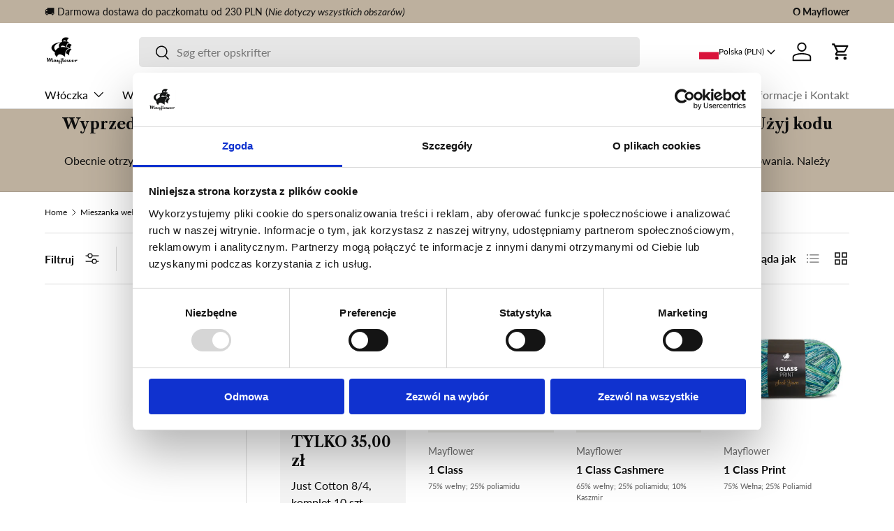

--- FILE ---
content_type: text/css
request_url: https://mymayflower.pl/cdn/shop/t/145/assets/custom.css?v=95275032875463834351749641945
body_size: -394
content:
.orange{color:#ed5720}.account_wrap .col_banner{display:flex}.account_wrap .col_banner img{width:100%;height:100%;object-fit:cover}html:not([lang=da]) #Rise-account-page-button,html:not([lang=da]) .Rise__widget{display:none}.mf-product-card-badges{position:absolute!important;top:50px;right:3px;display:flex;flex-direction:column;gap:5px;z-index:1}.mf-product-card-badges .mf-product-card-badge-item{max-width:40px;width:40px}.mf-product-card-badges .mf-product-card-badge-item img{width:100%;height:100%;object-fit:cover}.media-gallery__viewer .mf-product-card-badges{right:55px;top:20px}.media-gallery__viewer .mf-product-card-badges .mf-product-card-badge-item{max-width:55px;width:55px}@media (max-width : 768px){.media-gallery__viewer .mf-product-card-badges{right:1px;top:55px}}
/*# sourceMappingURL=/cdn/shop/t/145/assets/custom.css.map?v=95275032875463834351749641945 */


--- FILE ---
content_type: text/css
request_url: https://mymayflower.pl/cdn/shop/t/145/assets/swatches.css?v=136411407997225069971738652999
body_size: -560
content:
[data-swatch]::before {
  background-color: rgba(var(--text-color) / 0.08);
}

[data-swatch="lys armygrøn"]:before { background-color:#ee2222}[data-swatch="sort"]:before { background-color:#000000}[data-swatch="hvid"]:before { background-color:#ffffff}[data-swatch="brun"]:before { background-color:#92664a}[data-swatch="beige"]:before { background-color:#e8dcca}[data-swatch="grå"]:before { background-color:#8e918f}[data-swatch="blå"]:before { background-color:#253da1}[data-swatch="grøn"]:before { background-color:#378805}[data-swatch="gul"]:before { background-color:#fff380}[data-swatch="orange"]:before { background-color:#ffa500}[data-swatch="rød"]:before { background-color:#ba3f38}[data-swatch="pink"]:before { background-color:#ffc1cc}[data-swatch="lilla"]:before { background-color:#a000c8}[data-swatch="guld"]:before { background-color:#dfbd69}[data-swatch="sølv"]:before { background-color:#d8d8d8}[data-swatch="kobber"]:before { background-color:#b87333}[data-swatch="flerfarvet"]:before { background-color:#ffffff}



--- FILE ---
content_type: image/svg+xml
request_url: https://cdn.shopify.com/s/files/1/0778/7728/1075/files/blik.svg?v=1721810606
body_size: 600
content:
<svg viewBox="0 0 1024 1024" height="1024" width="1024" xmlns="http://www.w3.org/2000/svg" version="1.1">
<title></title>
<g id="icomoon-ignore">
</g>
<path d="M4.86 657.822c0-3.241-1.62-6.481-1.62-9.722 0-1.62-1.62-3.241-1.62-4.861 0 0 0-1.62 0-1.62 0-1.62 0-4.861 0-6.481 0 0 0-1.62 0-1.62 0-3.241 0-4.861 0-8.101 0-1.62 0-4.861-1.62-4.861v-343.493c0 0 1.62 0 1.62-1.62h85.873v183.089c0 0 0 0 0 1.62 0 0 1.62 0 3.241-1.62 1.62 0 4.861-1.62 6.481-3.241v0 0c4.861-1.62 8.101-3.241 11.342-4.861 4.861-1.62 11.342-3.241 16.203-4.861 9.722-3.241 19.443-4.861 29.165-4.861 11.342 0 22.684 0 34.025 1.62 6.481 1.62 12.962 1.62 19.443 3.241 17.823 4.861 32.405 11.342 48.608 22.684 9.722 6.481 21.063 14.582 29.165 24.304 3.241 3.241 6.481 6.481 9.722 9.722 1.62 3.241 4.861 6.481 6.481 9.722 9.722 12.962 16.203 27.544 21.063 43.747 1.62 6.481 3.241 12.962 4.861 19.443s3.241 12.962 3.241 19.443c0 11.342 0 22.684-1.62 34.025-1.62 12.962-4.861 24.304-9.722 35.646-4.861 12.962-11.342 25.924-19.443 35.646-12.962 17.823-29.165 32.405-48.608 45.367-16.203 9.722-32.405 16.203-50.228 21.063-9.722 1.62-21.063 3.241-30.785 4.861-17.823 0-34.025-1.62-50.228-6.481-3.241 0-4.861-1.62-8.101-1.62 0 0-1.62 0-3.241-1.62 0 0-1.62 0-3.241 0 0 0-1.62 0-1.62-1.62 0 0-1.62 0-1.62 0v0c0 0-1.62 0-3.241 0 0 0-1.62 0-3.241-1.62 0 0-1.62 0-1.62 0 0-1.62-3.241-1.62-4.861-3.241v0c0 0-1.62 0-1.62-1.62 0 0-1.62 0-1.62 0-3.241-1.62-4.861-3.241-8.101-4.861-1.62-1.62-4.861-1.62-4.861-3.241-8.101-6.481-11.342-9.722-14.582-11.342-1.62 0-1.62-1.62-3.241-3.241-1.62 0-3.241-1.62-4.861-3.241 0 0-1.62-1.62-1.62-1.62s-1.62-1.62-1.62-1.62l-4.861-4.861c0 0 0 0 0-1.62l-1.62-1.62c0 0 0-1.62-1.62-1.62l-4.861-4.861c0 0-1.62-1.62-1.62-3.241s-1.62-3.241-3.241-4.861c-1.62-1.62-3.241-4.861-4.861-6.481 0 0-1.62-1.62-1.62-3.241-1.62-1.62-1.62-4.861-3.241-6.481 0 0-1.62-1.62-1.62-1.62v0c0 0 0-1.62-1.62-3.241 0 0 0 0 0-1.62s-1.62-3.241-3.241-4.861v0c0 0 0-1.62 0-1.62-1.62-3.241-3.241-6.481-4.861-9.722-3.241-1.62-3.241-3.241-3.241-4.861v0zM226.834 562.227c-4.861-8.101-9.722-12.962-17.823-17.823-12.962-9.722-25.924-14.582-42.127-16.203-12.962 0-25.924 0-37.266 6.481-17.823 8.101-30.785 21.063-40.506 38.886-3.241 6.481-6.481 12.962-6.481 21.063-1.62 1.62-1.62 4.861-1.62 8.101v9.722c0 3.241 0 6.481 1.62 8.101 0 1.62 0 3.241 0 4.861 0 0 0 1.62 1.62 3.241v1.62c0 3.241 0 6.481 3.241 8.101 0 0 0 1.62 0 1.62s0 1.62 1.62 3.241c0 0 0 0 0 1.62v0 0c0 0 1.62 1.62 1.62 1.62v0c0 0 1.62 1.62 1.62 3.241 0 0 0 0 0 0v0c3.241 4.861 6.481 8.101 11.342 12.962 1.62 1.62 3.241 3.241 4.861 4.861 0 0 1.62 1.62 1.62 1.62s1.62 1.62 3.241 1.62c1.62 0 3.241 1.62 4.861 3.241 3.241 1.62 6.481 3.241 9.722 4.861 0 0 1.62 0 3.241 0 1.62 3.241 3.241 1.62 4.861 1.62 14.582 4.861 29.165 3.241 42.127 0 14.582-4.861 27.544-12.962 38.886-25.924 4.861-6.481 9.722-12.962 11.342-21.063 0 0 1.62-1.62 1.62-3.241 3.241-9.722 4.861-19.443 3.241-29.165v-6.481c0-1.62 0-4.861-1.62-6.481v-3.241c-1.62-3.241-1.62-6.481-3.241-9.722 0 0 0-1.62 0-1.62 0-1.62-1.62-3.241-3.241-4.861 0 0 0-1.62 0-1.62s0-1.62-1.62-1.62v0c4.861 0 3.241-1.62 3.241-3.241v0zM722.63 767.998h-6.481c-1.62-1.62-1.62-3.241-1.62-4.861v-486.074c1.62 0 3.241-1.62 4.861-1.62h76.152c1.62 0 3.241 0 4.861 1.62v315.949c0 0 0 0 0 0 0-1.62 1.62-1.62 1.62-3.241l1.62-1.62c0 0 1.62-1.62 1.62-1.62v0c0 0 0 0 1.62 0 1.62-1.62 3.241-4.861 4.861-6.481l1.62-1.62c3.241-4.861 6.481-8.101 8.101-11.342 0 0 0 0 1.62 0 16.203-21.063 32.405-40.506 48.608-61.57 4.861-6.481 9.722-12.962 16.203-19.443l1.62-1.62c1.62-1.62 1.62-3.241 3.241-4.861s3.241-3.241 3.241-4.861c0 0 0-1.62 1.62-1.62l3.241-3.241c0 0 0-1.62 1.62-1.62 0 0 1.62-1.62 1.62-3.241 1.62 0 3.241-1.62 3.241-3.241 0 0 1.62-1.62 1.62-1.62 1.62-1.62 1.62-3.241 3.241-4.861s3.241-3.241 3.241-4.861c0 0 1.62 0 1.62-1.62h100.456c-1.62 3.241-4.861 6.481-6.481 8.101 0 1.62-1.62 3.241-3.241 4.861s-3.241 3.241-4.861 4.861c0 0-1.62 0-1.62 1.62-11.342 12.962-22.684 25.924-32.405 40.506-11.342 12.962-22.684 27.544-34.025 40.506s-22.684 27.544-34.025 40.506c-1.62 1.62-4.861 4.861-4.861 6.481 0 3.241 3.241 4.861 4.861 8.101 3.241 4.861 8.101 8.101 11.342 12.962 0 0 0 0 0 1.62 0 0 1.62 1.62 1.62 1.62 1.62 1.62 1.62 3.241 3.241 3.241l1.62 1.62c1.62 1.62 1.62 3.241 3.241 4.861 0 0 1.62 1.62 1.62 1.62s1.62 1.62 1.62 3.241l1.62 1.62c0 0 0 0 0 1.62v0 0l1.62 1.62c0 0 1.62 1.62 1.62 3.241s1.62 3.241 3.241 4.861c0 0 1.62 1.62 1.62 3.241v0c0 0 1.62 1.62 1.62 1.62s1.62 1.62 1.62 1.62 1.62 3.241 3.241 4.861l1.62 1.62c0 0 1.62 1.62 1.62 3.241s1.62 1.62 3.241 3.241c0 1.62 1.62 1.62 3.241 3.241v0l1.62 1.62c0 0 1.62 1.62 1.62 3.241 4.861 4.861 8.101 11.342 12.962 17.823 1.62 1.62 3.241 3.241 4.861 4.861 0 1.62 1.62 1.62 3.241 3.241s1.62 3.241 3.241 4.861c0 0 1.62 1.62 1.62 3.241s1.62 3.241 3.241 4.861c0 1.62 1.62 1.62 3.241 3.241 3.241 3.241 4.861 8.101 8.101 11.342 8.101 11.342 17.823 24.304 27.544 35.646 0 1.62 0 3.241 1.62 4.861h-110.177c-8.101-9.722-14.582-21.063-22.684-30.785 0 0-1.62-1.62-1.62-3.241-1.62-1.62-1.62-3.241-3.241-4.861 0 0 0 0 0-1.62 0 0-1.62-1.62-1.62-1.62s0 0 0-1.62c-1.62-1.62-1.62-4.861-4.861-4.861 0 0 0 0-1.62 0-1.62-1.62-1.62-4.861-3.241-4.861 0 0 0 0 0-1.62-3.241-4.861-8.101-9.722-11.342-14.582-1.62-1.62-3.241-3.241-4.861-4.861 0 0-1.62-1.62-1.62-3.241-1.62-1.62-1.62-3.241-3.241-4.861 0 0-1.62-1.62-1.62-3.241s-1.62-1.62-1.62-3.241c0 0 0 0 0-1.62 0 0-1.62-1.62-1.62-3.241s-1.62-3.241-3.241-4.861v0l-1.62-1.62c0 0-1.62-1.62-1.62-3.241 0 0-1.62-1.62-1.62-1.62s-1.62-1.62-1.62-1.62c0 0-1.62-1.62-1.62-3.241s0-3.241-3.241-4.861c0 0-1.62-1.62-1.62-3.241s-1.62-3.241-3.241-4.861c0 0 0 0 0 0s-1.62-1.62-1.62-1.62-1.62-3.241-3.241-4.861c0 0-1.62-1.62-1.62-1.62 0-1.62-1.62-1.62-3.241-3.241 0 0-1.62-1.62-1.62-3.241s0-3.241-1.62-3.241c-3.241-4.861-6.481-9.722-9.722-14.582-3.241-3.241-4.861-8.101-8.101-11.342 0-1.62 0-3.241-1.62-3.241-1.62-1.62-1.62 0-1.62 1.62v166.886c0 0-1.62 1.62-1.62 1.62h-72.911c1.62-1.62 1.62-1.62 1.62-1.62v0zM411.542 767.998h-24.304c0-1.62-1.62-4.861-1.62-6.481v-484.454h85.873v482.834c0 3.241 0 4.861 0 8.101h-58.329c0 0-1.62 0-1.62 0v0z"></path>
<path d="M247.897 252.759c42.127 0 76.152 34.025 76.152 76.152s-34.025 76.152-76.152 76.152-76.152-34.025-76.152-76.152 34.025-76.152 76.152-76.152z"></path>
<path d="M549.263 764.758c0-1.62 0-4.861 0-4.861v-32.405c0-1.62 0-3.241 0-4.861 0 0 0-1.62 0-3.241v-46.987c0 0 0-1.62 0-3.241 0 0 0-1.62 0-3.241v-56.709c0-1.62 0-1.62 0-3.241s0-1.62 0-3.241v-45.367c0-1.62 0-1.62 0-3.241 0-8.101 0-17.823 0-25.924 0-1.62 0-4.861 0-4.861 0-1.62 0-3.241 0-4.861v-25.924c0-1.62 0-3.241 0-4.861s0-3.241 0-4.861v-35.646c4.861-1.62 76.152-1.62 85.873 0 0 4.861 0 11.342 0 16.203v306.227h-81.013c-1.62 0-4.861 0-4.861 0 0-3.241 0-4.861 0-4.861v0z"></path>
</svg>


--- FILE ---
content_type: application/javascript; charset=utf-8
request_url: https://config.gorgias.chat/bundle-loader/shopify/mayflower-denmark.myshopify.com
body_size: -216
content:
console.warn("No Gorgias chat widget installed or found for this Shopify store (mayflower-denmark).")

--- FILE ---
content_type: text/javascript
request_url: https://mymayflower.pl/cdn/shop/t/145/assets/variant-label.js?v=120825115675645900521738652999
body_size: -325
content:
if(!customElements.get("variant-label")){class VariantLabel extends HTMLElement{constructor(){super(),this.variantLabels=this.querySelectorAll(".js-variant-label"),window.initLazyScript(this,this.initLazySection.bind(this))}initLazySection(){if(this.variantLabels){const variantPicker=this.closest(".product").querySelector("variant-picker");variantPicker&&variantPicker.addEventListener("on:variant:change",this.handleVariantChange.bind(this)),this.dataset.currentVariantId&&this.setVisibleVariantLabel(this.dataset.currentVariantId)}}setVisibleVariantLabel(variantId){this.variantLabels.forEach(variantLabel=>{variantLabel.hidden=variantLabel.dataset.variantId.toString()!==variantId.toString()})}handleVariantChange(evt){evt.detail.variant&&this.setVisibleVariantLabel(evt.detail.variant.id)}}customElements.define("variant-label",VariantLabel)}
//# sourceMappingURL=/cdn/shop/t/145/assets/variant-label.js.map?v=120825115675645900521738652999
